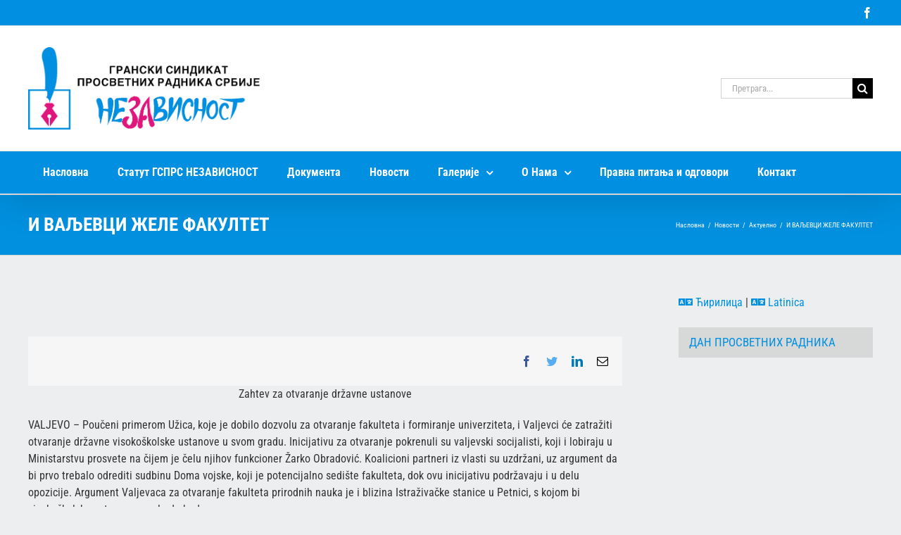

--- FILE ---
content_type: text/html; charset=UTF-8
request_url: http://gsprs-nezavisnost.org.rs/novosti/aktuelno/i-valjevci-zele-fakultet/
body_size: 79571
content:
<!DOCTYPE html>
<html class="avada-html-layout-wide avada-html-header-position-top" lang="sr-RS" prefix="og: http://ogp.me/ns# fb: http://ogp.me/ns/fb#">
<head>
	<meta http-equiv="X-UA-Compatible" content="IE=edge" />
	<meta http-equiv="Content-Type" content="text/html; charset=utf-8"/>
	<meta name="viewport" content="width=device-width, initial-scale=1" />
	<title>И ВАЉЕВЦИ ЖЕЛЕ ФАКУЛТЕТ &#8211; ГСПРС Независност</title>
<meta name='robots' content='max-image-preview:large' />
	<style>img:is([sizes="auto" i], [sizes^="auto," i]) { contain-intrinsic-size: 3000px 1500px }</style>
	<script type="text/javascript">function rgmkInitGoogleMaps(){window.rgmkGoogleMapsCallback=true;try{jQuery(document).trigger("rgmkGoogleMapsLoad")}catch(err){}}</script>		
		
		
		
		
		
		<meta property="og:title" content="И ВАЉЕВЦИ ЖЕЛЕ ФАКУЛТЕТ"/>
		<meta property="og:type" content="article"/>
		<meta property="og:url" content="http://gsprs-nezavisnost.org.rs/novosti/aktuelno/i-valjevci-zele-fakultet/"/>
		<meta property="og:site_name" content="ГСПРС Независност"/>
		<meta property="og:description" content="Zahtev za otvaranje državne ustanove VALJEVO - Poučeni primerom Užica, koje je dobilo dozvolu za otvaranje fakulteta i formiranje univerziteta, i Valjevci će zatražiti otvaranje državne visokoškolske ustanove u svom gradu. Inicijativu za otvaranje pokrenuli su valjevski socijalisti, koji i lobiraju u Ministarstvu prosvete na čijem je čelu njihov funkcioner Žarko Obradović. Koalicioni"/>

									<meta property="og:image" content="https://gsprs-nezavisnost.org.rs/media/2017/05/logo-gsprs-nezavisnost.png"/>
							<style id='classic-theme-styles-inline-css' type='text/css'>
/*! This file is auto-generated */
.wp-block-button__link{color:#fff;background-color:#32373c;border-radius:9999px;box-shadow:none;text-decoration:none;padding:calc(.667em + 2px) calc(1.333em + 2px);font-size:1.125em}.wp-block-file__button{background:#32373c;color:#fff;text-decoration:none}
</style>
<style id='global-styles-inline-css' type='text/css'>
:root{--wp--preset--aspect-ratio--square: 1;--wp--preset--aspect-ratio--4-3: 4/3;--wp--preset--aspect-ratio--3-4: 3/4;--wp--preset--aspect-ratio--3-2: 3/2;--wp--preset--aspect-ratio--2-3: 2/3;--wp--preset--aspect-ratio--16-9: 16/9;--wp--preset--aspect-ratio--9-16: 9/16;--wp--preset--color--black: #000000;--wp--preset--color--cyan-bluish-gray: #abb8c3;--wp--preset--color--white: #ffffff;--wp--preset--color--pale-pink: #f78da7;--wp--preset--color--vivid-red: #cf2e2e;--wp--preset--color--luminous-vivid-orange: #ff6900;--wp--preset--color--luminous-vivid-amber: #fcb900;--wp--preset--color--light-green-cyan: #7bdcb5;--wp--preset--color--vivid-green-cyan: #00d084;--wp--preset--color--pale-cyan-blue: #8ed1fc;--wp--preset--color--vivid-cyan-blue: #0693e3;--wp--preset--color--vivid-purple: #9b51e0;--wp--preset--gradient--vivid-cyan-blue-to-vivid-purple: linear-gradient(135deg,rgba(6,147,227,1) 0%,rgb(155,81,224) 100%);--wp--preset--gradient--light-green-cyan-to-vivid-green-cyan: linear-gradient(135deg,rgb(122,220,180) 0%,rgb(0,208,130) 100%);--wp--preset--gradient--luminous-vivid-amber-to-luminous-vivid-orange: linear-gradient(135deg,rgba(252,185,0,1) 0%,rgba(255,105,0,1) 100%);--wp--preset--gradient--luminous-vivid-orange-to-vivid-red: linear-gradient(135deg,rgba(255,105,0,1) 0%,rgb(207,46,46) 100%);--wp--preset--gradient--very-light-gray-to-cyan-bluish-gray: linear-gradient(135deg,rgb(238,238,238) 0%,rgb(169,184,195) 100%);--wp--preset--gradient--cool-to-warm-spectrum: linear-gradient(135deg,rgb(74,234,220) 0%,rgb(151,120,209) 20%,rgb(207,42,186) 40%,rgb(238,44,130) 60%,rgb(251,105,98) 80%,rgb(254,248,76) 100%);--wp--preset--gradient--blush-light-purple: linear-gradient(135deg,rgb(255,206,236) 0%,rgb(152,150,240) 100%);--wp--preset--gradient--blush-bordeaux: linear-gradient(135deg,rgb(254,205,165) 0%,rgb(254,45,45) 50%,rgb(107,0,62) 100%);--wp--preset--gradient--luminous-dusk: linear-gradient(135deg,rgb(255,203,112) 0%,rgb(199,81,192) 50%,rgb(65,88,208) 100%);--wp--preset--gradient--pale-ocean: linear-gradient(135deg,rgb(255,245,203) 0%,rgb(182,227,212) 50%,rgb(51,167,181) 100%);--wp--preset--gradient--electric-grass: linear-gradient(135deg,rgb(202,248,128) 0%,rgb(113,206,126) 100%);--wp--preset--gradient--midnight: linear-gradient(135deg,rgb(2,3,129) 0%,rgb(40,116,252) 100%);--wp--preset--font-size--small: 12px;--wp--preset--font-size--medium: 20px;--wp--preset--font-size--large: 24px;--wp--preset--font-size--x-large: 42px;--wp--preset--font-size--normal: 16px;--wp--preset--font-size--xlarge: 32px;--wp--preset--font-size--huge: 48px;--wp--preset--spacing--20: 0.44rem;--wp--preset--spacing--30: 0.67rem;--wp--preset--spacing--40: 1rem;--wp--preset--spacing--50: 1.5rem;--wp--preset--spacing--60: 2.25rem;--wp--preset--spacing--70: 3.38rem;--wp--preset--spacing--80: 5.06rem;--wp--preset--shadow--natural: 6px 6px 9px rgba(0, 0, 0, 0.2);--wp--preset--shadow--deep: 12px 12px 50px rgba(0, 0, 0, 0.4);--wp--preset--shadow--sharp: 6px 6px 0px rgba(0, 0, 0, 0.2);--wp--preset--shadow--outlined: 6px 6px 0px -3px rgba(255, 255, 255, 1), 6px 6px rgba(0, 0, 0, 1);--wp--preset--shadow--crisp: 6px 6px 0px rgba(0, 0, 0, 1);}:where(.is-layout-flex){gap: 0.5em;}:where(.is-layout-grid){gap: 0.5em;}body .is-layout-flex{display: flex;}.is-layout-flex{flex-wrap: wrap;align-items: center;}.is-layout-flex > :is(*, div){margin: 0;}body .is-layout-grid{display: grid;}.is-layout-grid > :is(*, div){margin: 0;}:where(.wp-block-columns.is-layout-flex){gap: 2em;}:where(.wp-block-columns.is-layout-grid){gap: 2em;}:where(.wp-block-post-template.is-layout-flex){gap: 1.25em;}:where(.wp-block-post-template.is-layout-grid){gap: 1.25em;}.has-black-color{color: var(--wp--preset--color--black) !important;}.has-cyan-bluish-gray-color{color: var(--wp--preset--color--cyan-bluish-gray) !important;}.has-white-color{color: var(--wp--preset--color--white) !important;}.has-pale-pink-color{color: var(--wp--preset--color--pale-pink) !important;}.has-vivid-red-color{color: var(--wp--preset--color--vivid-red) !important;}.has-luminous-vivid-orange-color{color: var(--wp--preset--color--luminous-vivid-orange) !important;}.has-luminous-vivid-amber-color{color: var(--wp--preset--color--luminous-vivid-amber) !important;}.has-light-green-cyan-color{color: var(--wp--preset--color--light-green-cyan) !important;}.has-vivid-green-cyan-color{color: var(--wp--preset--color--vivid-green-cyan) !important;}.has-pale-cyan-blue-color{color: var(--wp--preset--color--pale-cyan-blue) !important;}.has-vivid-cyan-blue-color{color: var(--wp--preset--color--vivid-cyan-blue) !important;}.has-vivid-purple-color{color: var(--wp--preset--color--vivid-purple) !important;}.has-black-background-color{background-color: var(--wp--preset--color--black) !important;}.has-cyan-bluish-gray-background-color{background-color: var(--wp--preset--color--cyan-bluish-gray) !important;}.has-white-background-color{background-color: var(--wp--preset--color--white) !important;}.has-pale-pink-background-color{background-color: var(--wp--preset--color--pale-pink) !important;}.has-vivid-red-background-color{background-color: var(--wp--preset--color--vivid-red) !important;}.has-luminous-vivid-orange-background-color{background-color: var(--wp--preset--color--luminous-vivid-orange) !important;}.has-luminous-vivid-amber-background-color{background-color: var(--wp--preset--color--luminous-vivid-amber) !important;}.has-light-green-cyan-background-color{background-color: var(--wp--preset--color--light-green-cyan) !important;}.has-vivid-green-cyan-background-color{background-color: var(--wp--preset--color--vivid-green-cyan) !important;}.has-pale-cyan-blue-background-color{background-color: var(--wp--preset--color--pale-cyan-blue) !important;}.has-vivid-cyan-blue-background-color{background-color: var(--wp--preset--color--vivid-cyan-blue) !important;}.has-vivid-purple-background-color{background-color: var(--wp--preset--color--vivid-purple) !important;}.has-black-border-color{border-color: var(--wp--preset--color--black) !important;}.has-cyan-bluish-gray-border-color{border-color: var(--wp--preset--color--cyan-bluish-gray) !important;}.has-white-border-color{border-color: var(--wp--preset--color--white) !important;}.has-pale-pink-border-color{border-color: var(--wp--preset--color--pale-pink) !important;}.has-vivid-red-border-color{border-color: var(--wp--preset--color--vivid-red) !important;}.has-luminous-vivid-orange-border-color{border-color: var(--wp--preset--color--luminous-vivid-orange) !important;}.has-luminous-vivid-amber-border-color{border-color: var(--wp--preset--color--luminous-vivid-amber) !important;}.has-light-green-cyan-border-color{border-color: var(--wp--preset--color--light-green-cyan) !important;}.has-vivid-green-cyan-border-color{border-color: var(--wp--preset--color--vivid-green-cyan) !important;}.has-pale-cyan-blue-border-color{border-color: var(--wp--preset--color--pale-cyan-blue) !important;}.has-vivid-cyan-blue-border-color{border-color: var(--wp--preset--color--vivid-cyan-blue) !important;}.has-vivid-purple-border-color{border-color: var(--wp--preset--color--vivid-purple) !important;}.has-vivid-cyan-blue-to-vivid-purple-gradient-background{background: var(--wp--preset--gradient--vivid-cyan-blue-to-vivid-purple) !important;}.has-light-green-cyan-to-vivid-green-cyan-gradient-background{background: var(--wp--preset--gradient--light-green-cyan-to-vivid-green-cyan) !important;}.has-luminous-vivid-amber-to-luminous-vivid-orange-gradient-background{background: var(--wp--preset--gradient--luminous-vivid-amber-to-luminous-vivid-orange) !important;}.has-luminous-vivid-orange-to-vivid-red-gradient-background{background: var(--wp--preset--gradient--luminous-vivid-orange-to-vivid-red) !important;}.has-very-light-gray-to-cyan-bluish-gray-gradient-background{background: var(--wp--preset--gradient--very-light-gray-to-cyan-bluish-gray) !important;}.has-cool-to-warm-spectrum-gradient-background{background: var(--wp--preset--gradient--cool-to-warm-spectrum) !important;}.has-blush-light-purple-gradient-background{background: var(--wp--preset--gradient--blush-light-purple) !important;}.has-blush-bordeaux-gradient-background{background: var(--wp--preset--gradient--blush-bordeaux) !important;}.has-luminous-dusk-gradient-background{background: var(--wp--preset--gradient--luminous-dusk) !important;}.has-pale-ocean-gradient-background{background: var(--wp--preset--gradient--pale-ocean) !important;}.has-electric-grass-gradient-background{background: var(--wp--preset--gradient--electric-grass) !important;}.has-midnight-gradient-background{background: var(--wp--preset--gradient--midnight) !important;}.has-small-font-size{font-size: var(--wp--preset--font-size--small) !important;}.has-medium-font-size{font-size: var(--wp--preset--font-size--medium) !important;}.has-large-font-size{font-size: var(--wp--preset--font-size--large) !important;}.has-x-large-font-size{font-size: var(--wp--preset--font-size--x-large) !important;}
:where(.wp-block-post-template.is-layout-flex){gap: 1.25em;}:where(.wp-block-post-template.is-layout-grid){gap: 1.25em;}
:where(.wp-block-columns.is-layout-flex){gap: 2em;}:where(.wp-block-columns.is-layout-grid){gap: 2em;}
:root :where(.wp-block-pullquote){font-size: 1.5em;line-height: 1.6;}
</style>
<link rel='stylesheet' id='tablepress-default-css' href='http://gsprs-nezavisnost.org.rs/wp-content/plugins/tablepress/css/build/default.css' type='text/css' media='all' />
<link rel='stylesheet' id='fusion-dynamic-css-css' href='http://gsprs-nezavisnost.org.rs/media/fusion-styles/e85ead21f9e7249b013a7750188cd2b5.min.css' type='text/css' media='all' />
<script type="text/javascript" src="http://gsprs-nezavisnost.org.rs/wp-includes/js/jquery/jquery.min.js" id="jquery-core-js"></script>
<script type="text/javascript" src="http://gsprs-nezavisnost.org.rs/wp-includes/js/jquery/jquery-migrate.min.js" id="jquery-migrate-js"></script>
<script type="text/javascript" src="http://gsprs-nezavisnost.org.rs/wp-content/plugins/revslider/public/assets/js/rbtools.min.js" id="tp-tools-js"></script>
<script type="text/javascript" src="http://gsprs-nezavisnost.org.rs/wp-content/plugins/revslider/public/assets/js/rs6.min.js" id="revmin-js"></script>
<link rel="https://api.w.org/" href="http://gsprs-nezavisnost.org.rs/wp-json/" /><link rel="alternate" title="JSON" type="application/json" href="http://gsprs-nezavisnost.org.rs/wp-json/wp/v2/posts/1507" /><link rel="canonical" href="http://gsprs-nezavisnost.org.rs/novosti/aktuelno/i-valjevci-zele-fakultet/" />
<style type="text/css" id="css-fb-visibility">@media screen and (max-width: 640px){.fusion-no-small-visibility{display:none !important;}body:not(.fusion-builder-ui-wireframe) .sm-text-align-center{text-align:center !important;}body:not(.fusion-builder-ui-wireframe) .sm-text-align-left{text-align:left !important;}body:not(.fusion-builder-ui-wireframe) .sm-text-align-right{text-align:right !important;}body:not(.fusion-builder-ui-wireframe) .sm-flex-align-center{justify-content:center !important;}body:not(.fusion-builder-ui-wireframe) .sm-flex-align-flex-start{justify-content:flex-start !important;}body:not(.fusion-builder-ui-wireframe) .sm-flex-align-flex-end{justify-content:flex-end !important;}body:not(.fusion-builder-ui-wireframe) .sm-mx-auto{margin-left:auto !important;margin-right:auto !important;}body:not(.fusion-builder-ui-wireframe) .sm-ml-auto{margin-left:auto !important;}body:not(.fusion-builder-ui-wireframe) .sm-mr-auto{margin-right:auto !important;}body:not(.fusion-builder-ui-wireframe) .fusion-absolute-position-small{position:absolute;top:auto;width:100%;}}@media screen and (min-width: 641px) and (max-width: 1024px){.fusion-no-medium-visibility{display:none !important;}body:not(.fusion-builder-ui-wireframe) .md-text-align-center{text-align:center !important;}body:not(.fusion-builder-ui-wireframe) .md-text-align-left{text-align:left !important;}body:not(.fusion-builder-ui-wireframe) .md-text-align-right{text-align:right !important;}body:not(.fusion-builder-ui-wireframe) .md-flex-align-center{justify-content:center !important;}body:not(.fusion-builder-ui-wireframe) .md-flex-align-flex-start{justify-content:flex-start !important;}body:not(.fusion-builder-ui-wireframe) .md-flex-align-flex-end{justify-content:flex-end !important;}body:not(.fusion-builder-ui-wireframe) .md-mx-auto{margin-left:auto !important;margin-right:auto !important;}body:not(.fusion-builder-ui-wireframe) .md-ml-auto{margin-left:auto !important;}body:not(.fusion-builder-ui-wireframe) .md-mr-auto{margin-right:auto !important;}body:not(.fusion-builder-ui-wireframe) .fusion-absolute-position-medium{position:absolute;top:auto;width:100%;}}@media screen and (min-width: 1025px){.fusion-no-large-visibility{display:none !important;}body:not(.fusion-builder-ui-wireframe) .lg-text-align-center{text-align:center !important;}body:not(.fusion-builder-ui-wireframe) .lg-text-align-left{text-align:left !important;}body:not(.fusion-builder-ui-wireframe) .lg-text-align-right{text-align:right !important;}body:not(.fusion-builder-ui-wireframe) .lg-flex-align-center{justify-content:center !important;}body:not(.fusion-builder-ui-wireframe) .lg-flex-align-flex-start{justify-content:flex-start !important;}body:not(.fusion-builder-ui-wireframe) .lg-flex-align-flex-end{justify-content:flex-end !important;}body:not(.fusion-builder-ui-wireframe) .lg-mx-auto{margin-left:auto !important;margin-right:auto !important;}body:not(.fusion-builder-ui-wireframe) .lg-ml-auto{margin-left:auto !important;}body:not(.fusion-builder-ui-wireframe) .lg-mr-auto{margin-right:auto !important;}body:not(.fusion-builder-ui-wireframe) .fusion-absolute-position-large{position:absolute;top:auto;width:100%;}}</style><meta name="generator" content="Powered by Slider Revolution 6.2.23 - responsive, Mobile-Friendly Slider Plugin for WordPress with comfortable drag and drop interface." />
<link rel="icon" href="http://gsprs-nezavisnost.org.rs/media/2021/12/cropped-favicon-nezavisnost-32x32.png" sizes="32x32" />
<link rel="icon" href="http://gsprs-nezavisnost.org.rs/media/2021/12/cropped-favicon-nezavisnost-192x192.png" sizes="192x192" />
<link rel="apple-touch-icon" href="http://gsprs-nezavisnost.org.rs/media/2021/12/cropped-favicon-nezavisnost-180x180.png" />
<meta name="msapplication-TileImage" content="http://gsprs-nezavisnost.org.rs/media/2021/12/cropped-favicon-nezavisnost-270x270.png" />
<script type="text/javascript">function setREVStartSize(e){
			//window.requestAnimationFrame(function() {				 
				window.RSIW = window.RSIW===undefined ? window.innerWidth : window.RSIW;	
				window.RSIH = window.RSIH===undefined ? window.innerHeight : window.RSIH;	
				try {								
					var pw = document.getElementById(e.c).parentNode.offsetWidth,
						newh;
					pw = pw===0 || isNaN(pw) ? window.RSIW : pw;
					e.tabw = e.tabw===undefined ? 0 : parseInt(e.tabw);
					e.thumbw = e.thumbw===undefined ? 0 : parseInt(e.thumbw);
					e.tabh = e.tabh===undefined ? 0 : parseInt(e.tabh);
					e.thumbh = e.thumbh===undefined ? 0 : parseInt(e.thumbh);
					e.tabhide = e.tabhide===undefined ? 0 : parseInt(e.tabhide);
					e.thumbhide = e.thumbhide===undefined ? 0 : parseInt(e.thumbhide);
					e.mh = e.mh===undefined || e.mh=="" || e.mh==="auto" ? 0 : parseInt(e.mh,0);		
					if(e.layout==="fullscreen" || e.l==="fullscreen") 						
						newh = Math.max(e.mh,window.RSIH);					
					else{					
						e.gw = Array.isArray(e.gw) ? e.gw : [e.gw];
						for (var i in e.rl) if (e.gw[i]===undefined || e.gw[i]===0) e.gw[i] = e.gw[i-1];					
						e.gh = e.el===undefined || e.el==="" || (Array.isArray(e.el) && e.el.length==0)? e.gh : e.el;
						e.gh = Array.isArray(e.gh) ? e.gh : [e.gh];
						for (var i in e.rl) if (e.gh[i]===undefined || e.gh[i]===0) e.gh[i] = e.gh[i-1];
											
						var nl = new Array(e.rl.length),
							ix = 0,						
							sl;					
						e.tabw = e.tabhide>=pw ? 0 : e.tabw;
						e.thumbw = e.thumbhide>=pw ? 0 : e.thumbw;
						e.tabh = e.tabhide>=pw ? 0 : e.tabh;
						e.thumbh = e.thumbhide>=pw ? 0 : e.thumbh;					
						for (var i in e.rl) nl[i] = e.rl[i]<window.RSIW ? 0 : e.rl[i];
						sl = nl[0];									
						for (var i in nl) if (sl>nl[i] && nl[i]>0) { sl = nl[i]; ix=i;}															
						var m = pw>(e.gw[ix]+e.tabw+e.thumbw) ? 1 : (pw-(e.tabw+e.thumbw)) / (e.gw[ix]);					
						newh =  (e.gh[ix] * m) + (e.tabh + e.thumbh);
					}				
					if(window.rs_init_css===undefined) window.rs_init_css = document.head.appendChild(document.createElement("style"));					
					document.getElementById(e.c).height = newh+"px";
					window.rs_init_css.innerHTML += "#"+e.c+"_wrapper { height: "+newh+"px }";				
				} catch(e){
					console.log("Failure at Presize of Slider:" + e)
				}					   
			//});
		  };</script>
		<script type="text/javascript">
			var doc = document.documentElement;
			doc.setAttribute( 'data-useragent', navigator.userAgent );
		</script>
		
	</head>

<body class="wp-singular post-template-default single single-post postid-1507 single-format-standard wp-theme-Avada wp-child-theme-gsprs-nezavisnost fusion-image-hovers fusion-pagination-sizing fusion-button_type-flat fusion-button_span-no fusion-button_gradient-linear avada-image-rollover-circle-yes avada-image-rollover-yes avada-image-rollover-direction-left i-valjevci-zele-fakultet fusion-body ltr fusion-sticky-header no-mobile-slidingbar no-mobile-totop fusion-disable-outline fusion-sub-menu-fade mobile-logo-pos-left layout-wide-mode avada-has-boxed-modal-shadow-none layout-scroll-offset-full avada-has-zero-margin-offset-top has-sidebar fusion-top-header menu-text-align-left mobile-menu-design-modern fusion-show-pagination-text fusion-header-layout-v4 avada-responsive avada-footer-fx-none avada-menu-highlight-style-background fusion-search-form-classic fusion-main-menu-search-overlay fusion-avatar-square avada-sticky-shrinkage avada-blog-layout-medium avada-blog-archive-layout-grid avada-header-shadow-yes avada-menu-icon-position-left avada-has-mainmenu-dropdown-divider avada-has-mobile-menu-search avada-has-breadcrumb-mobile-hidden avada-has-titlebar-bar_and_content avada-has-pagination-padding avada-flyout-menu-direction-fade avada-ec-views-v1" >
		<a class="skip-link screen-reader-text" href="#content">Skip to content</a>

	<div id="boxed-wrapper">
		<div class="fusion-sides-frame"></div>
		<div id="wrapper" class="fusion-wrapper">
			<div id="home" style="position:relative;top:-1px;"></div>
			
				
			<header class="fusion-header-wrapper fusion-header-shadow">
				<div class="fusion-header-v4 fusion-logo-alignment fusion-logo-left fusion-sticky-menu-1 fusion-sticky-logo- fusion-mobile-logo- fusion-sticky-menu-only fusion-header-menu-align-left fusion-mobile-menu-design-modern">
					
<div class="fusion-secondary-header">
	<div class="fusion-row">
							<div class="fusion-alignright">
				<div class="fusion-social-links-header"><div class="fusion-social-networks"><div class="fusion-social-networks-wrapper"><a  class="fusion-social-network-icon fusion-tooltip fusion-facebook awb-icon-facebook" style data-placement="bottom" data-title="Facebook" data-toggle="tooltip" title="Facebook" href="https://www.facebook.com/Gsprs-Nezavisnost-851250284928726/" target="_blank" rel="noreferrer"><span class="screen-reader-text">Facebook</span></a></div></div></div>			</div>
			</div>
</div>
<div class="fusion-header-sticky-height"></div>
<div class="fusion-sticky-header-wrapper"> <!-- start fusion sticky header wrapper -->
	<div class="fusion-header">
		<div class="fusion-row">
							<div class="fusion-logo" data-margin-top="0px" data-margin-bottom="0px" data-margin-left="0px" data-margin-right="0px">
			<a class="fusion-logo-link"  href="http://gsprs-nezavisnost.org.rs/" >

						<!-- standard logo -->
			<img src="http://gsprs-nezavisnost.org.rs/media/2017/05/logo-gsprs-nezavisnost.png" srcset="http://gsprs-nezavisnost.org.rs/media/2017/05/logo-gsprs-nezavisnost.png 1x, http://gsprs-nezavisnost.org.rs/media/2017/05/logo-gsprs-nezavisnost.png 2x" width="703" height="250" style="max-height:250px;height:auto;" alt="ГСПРС Независност Logo" data-retina_logo_url="http://gsprs-nezavisnost.org.rs/media/2017/05/logo-gsprs-nezavisnost.png" class="fusion-standard-logo" />

			
					</a>
		
<div class="fusion-header-content-3-wrapper">
			<div class="fusion-secondary-menu-search">
					<form role="search" class="searchform fusion-search-form  fusion-search-form-classic" method="get" action="http://gsprs-nezavisnost.org.rs/">
			<div class="fusion-search-form-content">

				
				<div class="fusion-search-field search-field">
					<label><span class="screen-reader-text">Претрага за:</span>
													<input type="search" value="" name="s" class="s" placeholder="Претрага..." required aria-required="true" aria-label="Претрага..."/>
											</label>
				</div>
				<div class="fusion-search-button search-button">
					<input type="submit" class="fusion-search-submit searchsubmit" aria-label="Search" value="&#xf002;" />
									</div>

				
			</div>


			
		</form>
				</div>
	</div>
</div>
								<div class="fusion-mobile-menu-icons">
							<a href="#" class="fusion-icon awb-icon-bars" aria-label="Toggle mobile menu" aria-expanded="false"></a>
		
					<a href="#" class="fusion-icon awb-icon-search" aria-label="Toggle mobile search"></a>
		
		
			</div>
			
					</div>
	</div>
	<div class="fusion-secondary-main-menu">
		<div class="fusion-row">
			<nav class="fusion-main-menu" aria-label="Main Menu"><div class="fusion-overlay-search">		<form role="search" class="searchform fusion-search-form  fusion-search-form-classic" method="get" action="http://gsprs-nezavisnost.org.rs/">
			<div class="fusion-search-form-content">

				
				<div class="fusion-search-field search-field">
					<label><span class="screen-reader-text">Претрага за:</span>
													<input type="search" value="" name="s" class="s" placeholder="Претрага..." required aria-required="true" aria-label="Претрага..."/>
											</label>
				</div>
				<div class="fusion-search-button search-button">
					<input type="submit" class="fusion-search-submit searchsubmit" aria-label="Search" value="&#xf002;" />
									</div>

				
			</div>


			
		</form>
		<div class="fusion-search-spacer"></div><a href="#" role="button" aria-label="Close Search" class="fusion-close-search"></a></div><ul id="menu-main-menu" class="fusion-menu"><li  id="menu-item-3870"  class="menu-item menu-item-type-post_type menu-item-object-page menu-item-home menu-item-3870"  data-item-id="3870"><a  href="http://gsprs-nezavisnost.org.rs/" class="fusion-background-highlight"><span class="menu-text">Насловна</span></a></li><li  id="menu-item-3866"  class="menu-item menu-item-type-post_type menu-item-object-page menu-item-3866"  data-item-id="3866"><a  href="http://gsprs-nezavisnost.org.rs/statut/" class="fusion-background-highlight"><span class="menu-text">Статут ГСПРС НЕЗАВИСНОСТ</span></a></li><li  id="menu-item-4128"  class="menu-item menu-item-type-post_type menu-item-object-page menu-item-4128"  data-item-id="4128"><a  href="http://gsprs-nezavisnost.org.rs/dokumenta/" class="fusion-background-highlight"><span class="menu-text">Документа</span></a></li><li  id="menu-item-4143"  class="menu-item menu-item-type-taxonomy menu-item-object-category current-post-ancestor menu-item-4143"  data-item-id="4143"><a  href="http://gsprs-nezavisnost.org.rs/category/novosti/" class="fusion-background-highlight"><span class="menu-text">Новости</span></a></li><li  id="menu-item-4145"  class="menu-item menu-item-type-custom menu-item-object-custom menu-item-has-children menu-item-4145 fusion-dropdown-menu"  data-item-id="4145"><a  href="#" class="fusion-background-highlight"><span class="menu-text">Галерије</span> <span class="fusion-caret"><i class="fusion-dropdown-indicator" aria-hidden="true"></i></span></a><ul class="sub-menu"><li  id="menu-item-4142"  class="menu-item menu-item-type-taxonomy menu-item-object-category menu-item-4142 fusion-dropdown-submenu" ><a  href="http://gsprs-nezavisnost.org.rs/category/video-galerije/" class="fusion-background-highlight"><span>Видео Галерије</span></a></li><li  id="menu-item-4144"  class="menu-item menu-item-type-taxonomy menu-item-object-category menu-item-4144 fusion-dropdown-submenu" ><a  href="http://gsprs-nezavisnost.org.rs/category/foto-galerije/" class="fusion-background-highlight"><span>Фото Галерије</span></a></li></ul></li><li  id="menu-item-4202"  class="menu-item menu-item-type-custom menu-item-object-custom menu-item-has-children menu-item-4202 fusion-dropdown-menu"  data-item-id="4202"><a  href="#" class="fusion-background-highlight"><span class="menu-text">О Нама</span> <span class="fusion-caret"><i class="fusion-dropdown-indicator" aria-hidden="true"></i></span></a><ul class="sub-menu"><li  id="menu-item-3867"  class="menu-item menu-item-type-post_type menu-item-object-page menu-item-3867 fusion-dropdown-submenu" ><a  href="http://gsprs-nezavisnost.org.rs/organi-i-tela/" class="fusion-background-highlight"><span>Органи и тела</span></a></li><li  id="menu-item-4187"  class="menu-item menu-item-type-post_type menu-item-object-page menu-item-4187 fusion-dropdown-submenu" ><a  href="http://gsprs-nezavisnost.org.rs/programska-dokumenta/" class="fusion-background-highlight"><span>Програмска документа</span></a></li><li  id="menu-item-4141"  class="menu-item menu-item-type-post_type menu-item-object-page menu-item-4141 fusion-dropdown-submenu" ><a  href="http://gsprs-nezavisnost.org.rs/istorijat-sindikata/" class="fusion-background-highlight"><span>Историјат Синдиката</span></a></li><li  id="menu-item-4182"  class="menu-item menu-item-type-post_type menu-item-object-page menu-item-4182 fusion-dropdown-submenu" ><a  href="http://gsprs-nezavisnost.org.rs/skolske-uprave/" class="fusion-background-highlight"><span>Школске управе</span></a></li></ul></li><li  id="menu-item-6016"  class="menu-item menu-item-type-taxonomy menu-item-object-category menu-item-6016"  data-item-id="6016"><a  href="http://gsprs-nezavisnost.org.rs/category/%d0%bf%d1%80%d0%b0%d0%b2%d0%bd%d0%b0-%d0%bf%d0%b8%d1%82%d0%b0%d1%9a%d0%b0-%d0%b8-%d0%be%d0%b4%d0%b3%d0%be%d0%b2%d0%be%d1%80%d0%b8/" class="fusion-background-highlight"><span class="menu-text">Правна питања и одговори</span></a></li><li  id="menu-item-3869"  class="menu-item menu-item-type-post_type menu-item-object-page menu-item-3869"  data-item-id="3869"><a  href="http://gsprs-nezavisnost.org.rs/kontakt/" class="fusion-background-highlight"><span class="menu-text">Контакт</span></a></li></ul></nav><nav class="fusion-main-menu fusion-sticky-menu" aria-label="Main Menu Sticky"><div class="fusion-overlay-search">		<form role="search" class="searchform fusion-search-form  fusion-search-form-classic" method="get" action="http://gsprs-nezavisnost.org.rs/">
			<div class="fusion-search-form-content">

				
				<div class="fusion-search-field search-field">
					<label><span class="screen-reader-text">Претрага за:</span>
													<input type="search" value="" name="s" class="s" placeholder="Претрага..." required aria-required="true" aria-label="Претрага..."/>
											</label>
				</div>
				<div class="fusion-search-button search-button">
					<input type="submit" class="fusion-search-submit searchsubmit" aria-label="Search" value="&#xf002;" />
									</div>

				
			</div>


			
		</form>
		<div class="fusion-search-spacer"></div><a href="#" role="button" aria-label="Close Search" class="fusion-close-search"></a></div><ul id="menu-main-menu-1" class="fusion-menu"><li   class="menu-item menu-item-type-post_type menu-item-object-page menu-item-home menu-item-3870"  data-item-id="3870"><a  href="http://gsprs-nezavisnost.org.rs/" class="fusion-background-highlight"><span class="menu-text">Насловна</span></a></li><li   class="menu-item menu-item-type-post_type menu-item-object-page menu-item-3866"  data-item-id="3866"><a  href="http://gsprs-nezavisnost.org.rs/statut/" class="fusion-background-highlight"><span class="menu-text">Статут ГСПРС НЕЗАВИСНОСТ</span></a></li><li   class="menu-item menu-item-type-post_type menu-item-object-page menu-item-4128"  data-item-id="4128"><a  href="http://gsprs-nezavisnost.org.rs/dokumenta/" class="fusion-background-highlight"><span class="menu-text">Документа</span></a></li><li   class="menu-item menu-item-type-taxonomy menu-item-object-category current-post-ancestor menu-item-4143"  data-item-id="4143"><a  href="http://gsprs-nezavisnost.org.rs/category/novosti/" class="fusion-background-highlight"><span class="menu-text">Новости</span></a></li><li   class="menu-item menu-item-type-custom menu-item-object-custom menu-item-has-children menu-item-4145 fusion-dropdown-menu"  data-item-id="4145"><a  href="#" class="fusion-background-highlight"><span class="menu-text">Галерије</span> <span class="fusion-caret"><i class="fusion-dropdown-indicator" aria-hidden="true"></i></span></a><ul class="sub-menu"><li   class="menu-item menu-item-type-taxonomy menu-item-object-category menu-item-4142 fusion-dropdown-submenu" ><a  href="http://gsprs-nezavisnost.org.rs/category/video-galerije/" class="fusion-background-highlight"><span>Видео Галерије</span></a></li><li   class="menu-item menu-item-type-taxonomy menu-item-object-category menu-item-4144 fusion-dropdown-submenu" ><a  href="http://gsprs-nezavisnost.org.rs/category/foto-galerije/" class="fusion-background-highlight"><span>Фото Галерије</span></a></li></ul></li><li   class="menu-item menu-item-type-custom menu-item-object-custom menu-item-has-children menu-item-4202 fusion-dropdown-menu"  data-item-id="4202"><a  href="#" class="fusion-background-highlight"><span class="menu-text">О Нама</span> <span class="fusion-caret"><i class="fusion-dropdown-indicator" aria-hidden="true"></i></span></a><ul class="sub-menu"><li   class="menu-item menu-item-type-post_type menu-item-object-page menu-item-3867 fusion-dropdown-submenu" ><a  href="http://gsprs-nezavisnost.org.rs/organi-i-tela/" class="fusion-background-highlight"><span>Органи и тела</span></a></li><li   class="menu-item menu-item-type-post_type menu-item-object-page menu-item-4187 fusion-dropdown-submenu" ><a  href="http://gsprs-nezavisnost.org.rs/programska-dokumenta/" class="fusion-background-highlight"><span>Програмска документа</span></a></li><li   class="menu-item menu-item-type-post_type menu-item-object-page menu-item-4141 fusion-dropdown-submenu" ><a  href="http://gsprs-nezavisnost.org.rs/istorijat-sindikata/" class="fusion-background-highlight"><span>Историјат Синдиката</span></a></li><li   class="menu-item menu-item-type-post_type menu-item-object-page menu-item-4182 fusion-dropdown-submenu" ><a  href="http://gsprs-nezavisnost.org.rs/skolske-uprave/" class="fusion-background-highlight"><span>Школске управе</span></a></li></ul></li><li   class="menu-item menu-item-type-taxonomy menu-item-object-category menu-item-6016"  data-item-id="6016"><a  href="http://gsprs-nezavisnost.org.rs/category/%d0%bf%d1%80%d0%b0%d0%b2%d0%bd%d0%b0-%d0%bf%d0%b8%d1%82%d0%b0%d1%9a%d0%b0-%d0%b8-%d0%be%d0%b4%d0%b3%d0%be%d0%b2%d0%be%d1%80%d0%b8/" class="fusion-background-highlight"><span class="menu-text">Правна питања и одговори</span></a></li><li   class="menu-item menu-item-type-post_type menu-item-object-page menu-item-3869"  data-item-id="3869"><a  href="http://gsprs-nezavisnost.org.rs/kontakt/" class="fusion-background-highlight"><span class="menu-text">Контакт</span></a></li></ul></nav>
<nav class="fusion-mobile-nav-holder fusion-mobile-menu-text-align-left" aria-label="Main Menu Mobile"></nav>

	<nav class="fusion-mobile-nav-holder fusion-mobile-menu-text-align-left fusion-mobile-sticky-nav-holder" aria-label="Main Menu Mobile Sticky"></nav>
			
<div class="fusion-clearfix"></div>
<div class="fusion-mobile-menu-search">
			<form role="search" class="searchform fusion-search-form  fusion-search-form-classic" method="get" action="http://gsprs-nezavisnost.org.rs/">
			<div class="fusion-search-form-content">

				
				<div class="fusion-search-field search-field">
					<label><span class="screen-reader-text">Претрага за:</span>
													<input type="search" value="" name="s" class="s" placeholder="Претрага..." required aria-required="true" aria-label="Претрага..."/>
											</label>
				</div>
				<div class="fusion-search-button search-button">
					<input type="submit" class="fusion-search-submit searchsubmit" aria-label="Search" value="&#xf002;" />
									</div>

				
			</div>


			
		</form>
		</div>
		</div>
	</div>
</div> <!-- end fusion sticky header wrapper -->
				</div>
				<div class="fusion-clearfix"></div>
			</header>
							
						<div id="sliders-container" class="fusion-slider-visibility">
					</div>
				
				
			
			<div class="avada-page-titlebar-wrapper" role="banner">
	<div class="fusion-page-title-bar fusion-page-title-bar-none fusion-page-title-bar-left">
		<div class="fusion-page-title-row">
			<div class="fusion-page-title-wrapper">
				<div class="fusion-page-title-captions">

																							<h1 class="entry-title">И ВАЉЕВЦИ ЖЕЛЕ ФАКУЛТЕТ</h1>

											
					
				</div>

															<div class="fusion-page-title-secondary">
							<div class="fusion-breadcrumbs"><span class="fusion-breadcrumb-item"><a href="http://gsprs-nezavisnost.org.rs" class="fusion-breadcrumb-link"><span >Насловна</span></a></span><span class="fusion-breadcrumb-sep">/</span><span class="fusion-breadcrumb-item"><a href="http://gsprs-nezavisnost.org.rs/category/novosti/" class="fusion-breadcrumb-link"><span >Новости</span></a></span><span class="fusion-breadcrumb-sep">/</span><span class="fusion-breadcrumb-item"><a href="http://gsprs-nezavisnost.org.rs/category/novosti/aktuelno/" class="fusion-breadcrumb-link"><span >Актуелно</span></a></span><span class="fusion-breadcrumb-sep">/</span><span class="fusion-breadcrumb-item"><span  class="breadcrumb-leaf">И ВАЉЕВЦИ ЖЕЛЕ ФАКУЛТЕТ</span></span></div>						</div>
									
			</div>
		</div>
	</div>
</div>

						<main id="main" class="clearfix  full-bg">
				<div class="fusion-row" style="">

<div id="content" style="float: left;">
		
			<article id="post-1507" class="post post-1507 type-post status-publish format-standard hentry category-aktuelno">
										<span class="entry-title" style="display: none;">И ВАЉЕВЦИ ЖЕЛЕ ФАКУЛТЕТ</span>
				<div class="fusion-sharing-box fusion-theme-sharing-box fusion-single-sharing-box">
		<h4></h4>
		<div class="fusion-social-networks"><div class="fusion-social-networks-wrapper"><a  class="fusion-social-network-icon fusion-tooltip fusion-facebook awb-icon-facebook" style="color:#3b5998;" data-placement="top" data-title="Facebook" data-toggle="tooltip" title="Facebook" href="https://www.facebook.com/sharer.php?u=http%3A%2F%2Fgsprs-nezavisnost.org.rs%2Fnovosti%2Faktuelno%2Fi-valjevci-zele-fakultet%2F&amp;t=%D0%98%20%D0%92%D0%90%D0%89%D0%95%D0%92%D0%A6%D0%98%20%D0%96%D0%95%D0%9B%D0%95%20%D0%A4%D0%90%D0%9A%D0%A3%D0%9B%D0%A2%D0%95%D0%A2" target="_blank" rel="noreferrer"><span class="screen-reader-text">Facebook</span></a><a  class="fusion-social-network-icon fusion-tooltip fusion-twitter awb-icon-twitter" style="color:#55acee;" data-placement="top" data-title="Twitter" data-toggle="tooltip" title="Twitter" href="https://twitter.com/share?url=http%3A%2F%2Fgsprs-nezavisnost.org.rs%2Fnovosti%2Faktuelno%2Fi-valjevci-zele-fakultet%2F&amp;text=%D0%98%20%D0%92%D0%90%D0%89%D0%95%D0%92%D0%A6%D0%98%20%D0%96%D0%95%D0%9B%D0%95%20%D0%A4%D0%90%D0%9A%D0%A3%D0%9B%D0%A2%D0%95%D0%A2" target="_blank" rel="noopener noreferrer"><span class="screen-reader-text">Twitter</span></a><a  class="fusion-social-network-icon fusion-tooltip fusion-linkedin awb-icon-linkedin" style="color:#0077b5;" data-placement="top" data-title="LinkedIn" data-toggle="tooltip" title="LinkedIn" href="https://www.linkedin.com/shareArticle?mini=true&amp;url=http%3A%2F%2Fgsprs-nezavisnost.org.rs%2Fnovosti%2Faktuelno%2Fi-valjevci-zele-fakultet%2F&amp;title=%D0%98%20%D0%92%D0%90%D0%89%D0%95%D0%92%D0%A6%D0%98%20%D0%96%D0%95%D0%9B%D0%95%20%D0%A4%D0%90%D0%9A%D0%A3%D0%9B%D0%A2%D0%95%D0%A2&amp;summary=Zahtev%20za%20otvaranje%20dr%C5%BEavne%20ustanove%20VALJEVO%20-%20Pou%C4%8Deni%20primerom%20U%C5%BEica%2C%20koje%20je%20dobilo%20dozvolu%20za%20otvaranje%20fakulteta%20i%20formiranje%20univerziteta%2C%20i%20Valjevci%20%C4%87e%20zatra%C5%BEiti%20otvaranje%20dr%C5%BEavne%20visoko%C5%A1kolske%20ustanove%20u%20svom%20gradu.%20Inicijativu%20za%20otvaranje%20pokrenul" target="_blank" rel="noopener noreferrer"><span class="screen-reader-text">LinkedIn</span></a><a  class="fusion-social-network-icon fusion-tooltip fusion-mail awb-icon-mail fusion-last-social-icon" style="color:#000000;" data-placement="top" data-title="Email" data-toggle="tooltip" title="Email" href="mailto:?body=http://gsprs-nezavisnost.org.rs/novosti/aktuelno/i-valjevci-zele-fakultet/&amp;subject=%D0%98%20%D0%92%D0%90%D0%89%D0%95%D0%92%D0%A6%D0%98%20%D0%96%D0%95%D0%9B%D0%95%20%D0%A4%D0%90%D0%9A%D0%A3%D0%9B%D0%A2%D0%95%D0%A2" target="_self" rel="noopener noreferrer"><span class="screen-reader-text">Email</span></a><div class="fusion-clearfix"></div></div></div>	</div>
											
						<div class="post-content">
				<p style="text-align: center;">Zahtev za otvaranje državne ustanove</p>
<p>VALJEVO &#8211; Poučeni primerom Užica, koje je dobilo dozvolu za otvaranje fakulteta i formiranje univerziteta, i Valjevci će zatražiti otvaranje državne visokoškolske ustanove u svom gradu. Inicijativu za otvaranje pokrenuli su valjevski socijalisti, koji i lobiraju u Ministarstvu prosvete na čijem je čelu njihov funkcioner Žarko Obradović. Koalicioni partneri iz vlasti su uzdržani, uz argument da bi prvo trebalo odrediti sudbinu Doma vojske, koji je potencijalno sedište fakulteta, dok ovu inicijativu podržavaju i u delu opozicije. Argument Valjevaca za otvaranje fakulteta prirodnih nauka je i blizina Istraživačke stanice u Petnici, s kojom bi visokoškolska ustanova mogla da bude povezana.</p>
<p style="text-align: center;"><img fetchpriority="high" decoding="async" src="http://www.blic.rs/data/images/2011-08-23/169519_regfakultet_f.jpg?ver=1314133626" height="209" width="364" /></p>
<p style="text-align: center;">Fakultet bi trebalo da bude smešten u Domu Vojske</p>
<p>Valjevo je postalo vlasnik zgrade Doma vojske u centru grada tako što je Ministarstvu odbrane odmah ustupilo četiri stana vredna oko 144.000 evra, dok će ostatak novca, 517.000 evra, na račun tog Ministarstva biti uplaćivan u naredne četiri godine. Gradske vlasti još nisu odlučile kakva će biti namena tog objekta, ali u SPS kažu da je taj prostor idealan za državni fakultet.</p>
<p> </p>
<p>&#8211; Ideju o formiranju državnog fakulteta prirodnih nauka u Valjevu već smo izložili ministru prosvete Žarku Obradoviću, a ministar je poručio da je potrebno da se ideja pretoči u kvalitetan elaborat, kako bi se Valjevo kandidovalo za otvaranje državnog fakulteta. Smatram da elaborat može da se uradi za najkasnije dva meseca, kako bi se za otvaranje državnog fakulteta konkurisalo već sledeće školske godine &#8211; kaže predsednik Okružnog odbora socijalista Dragan Jeremić.</p>
<p>Zuljfiu: Bujanovac dobija Ekonomski fakultet</p>
<p>Odeljenje Ekonomskog fakulteta u Bujanovcu primiće prve studente ove školske godine kao istureno odeljenje Subotičkog univerziteta, izjavio je predsednik Demokratske unije Albanaca Rahmi Zuljfiu. Zuljfiu je naveo da će profesori u Bujanovac dolaziti sa Tetovskog univerziteta u Makedoniji i sa Subotičkog univerziteta. On je rekao je da je u “poslednji čas postignut dogovor sa Subotičkim univerzitetom, nakon što su propali razgovori sa univerzitetima u Nišu i Kragujevcu”. Odeljenje bi trebalo da počne da radi do polovine septembra i da ima 70 budžetskih i 30 samofinansirajućih studenta. Nastavu na albanskom jeziku slušalo bi 60 studenata, a na srpskom 40.</p>
<p>Po njegovim rečima, zakon o visokom obrazovanju dozvoljava da u Valjevu bude otvoren i centar nekog od državnih fakulteta, ukoliko se ispuni uslov da 30 odsto nastavno-naučnog kadra bude u stalnom radnom odnosu. Nastavni kadar, kako kaže, „nije problem“, s obzirom na to da veliki broj Valjevaca predaje na brojnim univerzitetima u Srbiji.</p>
<p> </p>
<p>&#8211; Inicijativa će biti upućena vladajućoj koaliciji i gradskoj vlasti, da je podrže u interesu Valjeva. U planu decentralizacije Srbije Valjevo treba da bude centar regije omeđene rekama Kolubarom, Drinom i Savom i potrebno je da ima državni fakultet, a njegova prednost, ukoliko bi dobilo fakultet prirodnih nauka, jeste Istraživačka stanica Petnica, kao “baza” za naučni centar. Budući fakultet u Valjevu pohađali bi prevashodno studenti iz zapadne Srbije, od Lazarevca, Aranđelovca, Koceljeve i Ljubovije do Kosjerića &#8211; kaže Jeremić</p>
<p>Nakon preuzimanja Doma vojske, valjevske vlasti se nisu izjašnjavale kakva će biti namena zdanja proglašenog kulturnim dobrom. Gradonačelnik Zoran Jakovljević (DS) kaže da postoje mnogobrojne ideje šta će Dom vojske postati, nova biblioteka, kulturni centar ili novo sedište gradske administracije.</p>
<p>&#8211; Sa konačnom odlukom, međutim, neće se žuriti, već će se prvo uraditi sanacija objekta, kako bi se nakon 11 godina zapuštenosti zaustavilo njegovo propadanje, a prostor će zadržati postojeći raspored dok ne odlučimo koja će biti namena ovog objekta &#8211; kaže Jakovljević.</p>
<p>U Valjevu, inače, postoje tri visokoobrazovne institucije, sve tri ekonomske struke, državna Visoka poslovna škola strukovnih studija, privatni „Megatrendov“ fakultet za poslovnu ekonomiju i privatni poslovni fakultet beogradskog „Singidunuma“. Na ovim visokoobrazovnim institucijama trenutno studira oko 3.000 studenata.</p>
<p>U opozicionom Pokretu za Valjevo, koji je još 1999. godine pokretao inicijativu za otvaranje državnog fakulteta u gradu na Kolubari, podržavaju ovu ideju.</p>
<p>&#8211; To je nastavak naše ideje, nakon bombardovanja i povlačenja državnih institucija sa KiM, da u Valjevo bude izmešten prištinski Univerzitet. U predlogu SPS, međutim, sporna je lokacija za fakultet, s obzirom na to da je Dom vojske nemoguće proširiti i adekvatno urediti za visokoškolsku ustanovu. Mnogo bolja, a u ovom trenutku neiskorišćena lokacija jeste prostor napuštene kasarne “Kadinjača”, gde bi mogao da bude izgrađen i internat &#8211; kaže Aleksandar Vujić, šef odbornika Pokreta za Valjevo.</p>
<p>BLIC</p>
							</div>

							<div class="fusion-meta-info"><div class="fusion-meta-info-wrapper"><span class="vcard rich-snippet-hidden"><span class="fn"><a href="http://gsprs-nezavisnost.org.rs/author/sg/" title="Чланци од SG" rel="author">SG</a></span></span><span class="updated rich-snippet-hidden">2011-08-24T06:01:18+02:00</span><span>24.08. 2011.</span><span class="fusion-inline-sep">|</span><a href="http://gsprs-nezavisnost.org.rs/category/novosti/aktuelno/" rel="category tag">Актуелно</a><span class="fusion-inline-sep">|</span></div></div>				
												
													</article>
		</div>


	<div id="sidebar" role="complementary" class="sidebar fusion-widget-area fusion-content-widget-area fusion-sidebar-right fusion-blogsidebar" style="float: right;">
	    <a href="#" id="lang_cyr"><i class="fa-language fas" data-name="language" aria-hidden="true"></i> Ћирилица</a> | <a href="#" id="lang_lat"><i class="fa-language fas" data-name="language" aria-hidden="true"></i> Latinica</a>
	    
	    <script src="https://cdn.jsdelivr.net/gh/ivebe/CyrLatConverter/cyrlatconverter.min.js"></script>
	    <script>
	            (function() {
	                var CyrLat = new CyrLatConverter('body').init({
                        onClickCyr: '#lang_cyr',
                        onClickLat: '#lang_lat'
                    })
                })();
	    </script>
										
					<section id="text-7" class="widget widget_text" style="border-style: solid;border-color:transparent;border-width:0px;"><div class="heading"><h4 class="widget-title">Дан просветних радника</h4></div>			<div class="textwidget"><div class="video-shortcode"><iframe title="ГСПРС НЕЗАВИСНОСТ" src="https://www.youtube.com/embed/UqTj4uVav9o?feature=oembed" frameborder="0" allow="accelerometer; autoplay; clipboard-write; encrypted-media; gyroscope; picture-in-picture" allowfullscreen></iframe></div>
<div class="video-shortcode"><iframe title="&quot;PROSVETA NA POPRAVNOM ISPITU&quot;" src="https://www.youtube.com/embed/jbcBsViCg5U?feature=oembed" frameborder="0" allow="accelerometer; autoplay; clipboard-write; encrypted-media; gyroscope; picture-in-picture; web-share" allowfullscreen></iframe></div>
<div class="video-shortcode"><iframe title="OKRUGLI STO &quot;PROSVETA U DRUŠTVU SIROMAŠTVA I DUHOVNE BEDE&quot;" src="https://www.youtube.com/embed/EVsqNps0pqY?feature=oembed" frameborder="0" allow="accelerometer; autoplay; clipboard-write; encrypted-media; gyroscope; picture-in-picture; web-share" allowfullscreen></iframe></div>
<p>&nbsp;</p>
</div>
		</section><section id="facebook-like-widget-2" class="widget facebook_like">
												<script>
			
					window.fbAsyncInit = function() {
						fusion_resize_page_widget();

						jQuery( window ).on( 'resize', function() {
							fusion_resize_page_widget();
						});

						function fusion_resize_page_widget() {
							var availableSpace     = jQuery( '.facebook-like-widget-2' ).width(),
								lastAvailableSPace = jQuery( '.facebook-like-widget-2 .fb-page' ).attr( 'data-width' ),
								maxWidth           = 268;

							if ( 1 > availableSpace ) {
								availableSpace = maxWidth;
							}

							if ( availableSpace != lastAvailableSPace && availableSpace != maxWidth ) {
								if ( maxWidth < availableSpace ) {
									availableSpace = maxWidth;
								}
								jQuery('.facebook-like-widget-2 .fb-page' ).attr( 'data-width', Math.floor( availableSpace ) );
								if ( 'undefined' !== typeof FB ) {
									FB.XFBML.parse();
								}
							}
						}
					};

					( function( d, s, id ) {
						var js,
							fjs = d.getElementsByTagName( s )[0];
						if ( d.getElementById( id ) ) {
							return;
						}
						js     = d.createElement( s );
						js.id  = id;
						js.src = "https://connect.facebook.net/sr_RS/sdk.js#xfbml=1&version=v8.0&appId=";
						fjs.parentNode.insertBefore( js, fjs );
					}( document, 'script', 'facebook-jssdk' ) );

							</script>
			
			<div class="fb-like-box-container facebook-like-widget-2" id="fb-root">
				<div class="fb-page" data-href="https://www.facebook.com/Gsprs-Nezavisnost-851250284928726/" data-original-width="268" data-width="268" data-adapt-container-width="true" data-small-header="true" data-height="95" data-hide-cover="true" data-show-facepile="false" data-tabs=""></div>
			</div>
			</section><section id="text-2" class="widget widget_text">			<div class="textwidget"><a href="https://nezavisnost.org/" target="_blank"><img src="https://gsprs-nezavisnost.org.rs/media/2017/05/ugs-logo-1.png"/></a></div>
		</section><section id="text-3" class="widget widget_text">			<div class="textwidget"><a href="https://www.ituc-csi.org/" target="_blank"><img src="https://gsprs-nezavisnost.org.rs/media/2017/05/ugs-logo-1.jpg"/></a></div>
		</section><section id="sgi_srr_widget-2" class="widget widget_sgi_srr_widget"><div class="heading"><h4 class="widget-title">Из медија:</h4></div><div class="sgi-srr-holder"><div class="sgi-srr-item">

	<h4><a href="https://naslovi.net/2026-01-22/volim-zrenjanin/kavcic-skracivanje-casova-na-30-minuta-je-pogresan-odgovor-na-probleme-u-obrazovanju-skracivanje-casova/41243720">Кавчић: Скраћивање часова на 30 минута је погрешан одговор на проблеме у образовању Скраћивање часова</a></h4>
	<h5>22. 01. 2026. | 14:30</h5>

</div>
<div class="sgi-srr-item">

	<h4><a href="https://naslovi.net/2026-01-22/ekapija/potpisan-ugovor-o-zavrsetku-studentskog-doma-u-nisu-vrednost-radova-950-miliona-dinara/41243610">Потписан уговор о завршетку Студентског дома у Нишу, вредност радова 950 милиона динара</a></h4>
	<h5>22. 01. 2026. | 14:06</h5>

</div>
<div class="sgi-srr-item">

	<h4><a href="https://naslovi.net/2026-01-22/telegraf/poslanicka-pitanja-o-stanju-u-prosveti-kulturi-evroparlamentarcima-eps-u/41242872">Посланичка питања о стању у просвети, култури, европарламентарцима, ЕПС-у...</a></h4>
	<h5>22. 01. 2026. | 12:11</h5>

</div>
<div class="sgi-srr-item">

	<h4><a href="https://naslovi.net/2026-01-22/resetka/iz-drzavnog-vrtica-demantuju-tvrdnje-nps-a-da-plate-kasne-to-je-obmanjivanje-javnosti/41242815">Из државног вртића демантују тврдње НПС-а да плате касне: То је обмањивање јавности</a></h4>
	<h5>22. 01. 2026. | 12:00</h5>

</div>
<div class="sgi-srr-item">

	<h4><a href="https://naslovi.net/2026-01-22/radio-021/srce-ima-li-ministarstvo-prosvete-stav-o-zloupotrebi-dekanske-funkcije-alanovica/41242696">СРЦЕ: Има ли Министарство просвете став о злоупотреби деканске функције Алановића?</a></h4>
	<h5>22. 01. 2026. | 11:40</h5>

</div>
<div class="sgi-srr-item">

	<h4><a href="https://naslovi.net/2026-01-22/radiostoplus/maja-kovacevic-rezim-je-u-strahu-od-akademske-zajednice-upecatljiv-je-primer-jelene-kleut/41242275">Маја Ковачевић: Режим је у страху од академске заједнице, упечатљив је пример Јелене Клеут</a></h4>
	<h5>22. 01. 2026. | 10:30</h5>

</div>
<div class="sgi-srr-item">

	<h4><a href="https://naslovi.net/2026-01-22/subotica-com/otvorena-34-svetosavska-nedelja-susret-umetnosti-vere-i-tradicije/41241992">Отворена 34. Светосавска недеља - Сусрет уметности, вере и традиције</a></h4>
	<h5>22. 01. 2026. | 9:46</h5>

</div>
<div class="sgi-srr-item">

	<h4><a href="https://naslovi.net/2026-01-22/ok-radio/svecano-otvorena-svetosavska-nedelja/41241796">Свечано отворена „Светосавска недеља“</a></h4>
	<h5>22. 01. 2026. | 9:11</h5>

</div>
<div class="sgi-srr-item">

	<h4><a href="https://naslovi.net/2026-01-21/plusonline/i-pirot-u-znaku-lustracije-gradjani-traze-odgovore-kako-je-u-zdravstvu-biznisu-prosveti/41238134">И Пирот у знаку лустрације! Грађани траже одговоре! Како је у здравству, бизнису, просвети...?</a></h4>
	<h5>22. 01. 2026. | 0:44</h5>

</div>
<div class="sgi-srr-item">

	<h4><a href="https://naslovi.net/2026-01-21/ozon-press/najavljen-jos-masovniji-skup-protiv-odluke-o-smeni-direktorke-kraljevacke-skole/41240671">Најављен још масовнији скуп против одлуке о смени директорке краљевачке школе</a></h4>
	<h5>21. 01. 2026. | 22:15</h5>

</div>
<div class="sgi-srr-item">

	<h4><a href="https://naslovi.net/2026-01-21/b92/rekonstruise-se-studentski-dom-u-nisu-evo-kada-ce-biti-zavrseni-radovi-foto/41240285">Реконструише се Студентски дом у Нишу: Ево када ће бити завршени радови ФОТО</a></h4>
	<h5>21. 01. 2026. | 20:40</h5>

</div>
<div class="sgi-srr-item">

	<h4><a href="https://naslovi.net/2026-01-22/danas/stize-napredna-reforma-skolstva/41239909">Стиже напредна реформа школства</a></h4>
	<h5>21. 01. 2026. | 19:00</h5>

</div>
<div class="sgi-srr-item">

	<h4><a href="https://naslovi.net/2025-12-17/politika/neophodna-dodatna-lekarska-provera-stranih-radnika/41076765">Неопходна додатна лекарска провера страних радника</a></h4>
	<h5>17. 12. 2025. | 16:40</h5>

</div>
<div class="sgi-srr-item">

	<h4><a href="https://naslovi.net/2025-10-07/danas/dostojanstvo-rada-i-zdravlje-iznad-profita/40624196">„Достојанство рада и здравље изнад профита“</a></h4>
	<h5>7. 10. 2025. | 15:30</h5>

</div>
<div class="sgi-srr-item">

	<h4><a href="https://naslovi.net/2025-09-27/radio-021/da-li-se-motaci-kablova-sele-iz-srbije-sada-je-aktuelna-severna-afrika/40559618">Да ли се "мотачи каблова" селе из Србије: "Сада је актуелна северна Африка"</a></h4>
	<h5>27. 09. 2025. | 14:20</h5>

</div>
</div></section><section id="text-4" class="widget widget_text">			<div class="textwidget"><a href="https://www.ei-ie.org/" target="_blank"><img src="https://gsprs-nezavisnost.org.rs/media/2017/05/logo-ei-2.png"/></a></div>
		</section><section id="text-5" class="widget widget_text">			<div class="textwidget"><a href="https://www.etuc.org/" target="_blank"><img src="https://gsprs-nezavisnost.org.rs/media/2017/05/etuc-logo.png"/></a></div>
		</section><section id="text-6" class="widget widget_text" style="border-style: solid;border-color:transparent;border-width:0px;">			<div class="textwidget"><div class="brzi_linkovi">
<a href="http://liste.mpn.gov.rs/" target="_blank"><i class="fa fa-briefcase" aria-hidden="true"></i>
 Слободна радна места</a>
<a href="http://liste.mpn.gov.rs/" target="_blank"><i class="fa fa-list" aria-hidden="true"></i> Јединствена листа технолошких вишкова</a>
<a href="http://liste.mpn.gov.rs/" target="_blank"><i class="fa fa-users" aria-hidden="true"></i>
</i> Листа радника са непуним радним временом</a>
<a href="https://gsprs-nezavisnost.org.rs/media/2023/07/Molba-za-preuzimanje-2023.docx" target="_blank"><i class="fa fa-handshake-o" aria-hidden="true"></i>
</i> Молба за преузимање</a>
</div>
</div></div>
		</section>			</div>

						
					</div>  <!-- fusion-row -->
				</main>  <!-- #main -->
				
				
								
					
		<div class="fusion-footer">
				
	
	<footer id="footer" class="fusion-footer-copyright-area fusion-footer-copyright-center">
		<div class="fusion-row">
			<div class="fusion-copyright-content">

				<div class="fusion-copyright-notice">
		<div>
		ГСПРС „Независност“ © 2010-<script>document.write(new Date().getFullYear());</script>	</div>
</div>
<div class="fusion-social-links-footer">
	<div class="fusion-social-networks"><div class="fusion-social-networks-wrapper"><a  class="fusion-social-network-icon fusion-tooltip fusion-facebook awb-icon-facebook" style data-placement="top" data-title="Facebook" data-toggle="tooltip" title="Facebook" href="https://www.facebook.com/Gsprs-Nezavisnost-851250284928726/" target="_blank" rel="noreferrer"><span class="screen-reader-text">Facebook</span></a></div></div></div>

			</div> <!-- fusion-fusion-copyright-content -->
		</div> <!-- fusion-row -->
	</footer> <!-- #footer -->
		</div> <!-- fusion-footer -->

		
					<div class="fusion-sliding-bar-wrapper">
											</div>

												</div> <!-- wrapper -->
		</div> <!-- #boxed-wrapper -->
		<div class="fusion-top-frame"></div>
		<div class="fusion-bottom-frame"></div>
		<div class="fusion-boxed-shadow"></div>
		<a class="fusion-one-page-text-link fusion-page-load-link" tabindex="-1" href="#" aria-hidden="true">Page load link</a>

		<div class="avada-footer-scripts">
			<script type="speculationrules">
{"prefetch":[{"source":"document","where":{"and":[{"href_matches":"\/*"},{"not":{"href_matches":["\/wp-*.php","\/wp-admin\/*","\/media\/*","\/wp-content\/*","\/wp-content\/plugins\/*","\/wp-content\/themes\/gsprs-nezavisnost\/*","\/wp-content\/themes\/Avada\/*","\/*\\?(.+)"]}},{"not":{"selector_matches":"a[rel~=\"nofollow\"]"}},{"not":{"selector_matches":".no-prefetch, .no-prefetch a"}}]},"eagerness":"conservative"}]}
</script>
<script type="text/javascript">var fusionNavIsCollapsed=function(e){var t;window.innerWidth<=e.getAttribute("data-breakpoint")?(e.classList.add("collapse-enabled"),e.classList.contains("expanded")||(e.setAttribute("aria-expanded","false"),window.dispatchEvent(new Event("fusion-mobile-menu-collapsed",{bubbles:!0,cancelable:!0})))):(null!==e.querySelector(".menu-item-has-children.expanded .fusion-open-nav-submenu-on-click")&&e.querySelector(".menu-item-has-children.expanded .fusion-open-nav-submenu-on-click").click(),e.classList.remove("collapse-enabled"),e.setAttribute("aria-expanded","true"),null!==e.querySelector(".fusion-custom-menu")&&e.querySelector(".fusion-custom-menu").removeAttribute("style")),e.classList.add("no-wrapper-transition"),clearTimeout(t),t=setTimeout(()=>{e.classList.remove("no-wrapper-transition")},400),e.classList.remove("loading")},fusionRunNavIsCollapsed=function(){var e,t=document.querySelectorAll(".fusion-menu-element-wrapper");for(e=0;e<t.length;e++)fusionNavIsCollapsed(t[e])};function avadaGetScrollBarWidth(){var e,t,n,s=document.createElement("p");return s.style.width="100%",s.style.height="200px",(e=document.createElement("div")).style.position="absolute",e.style.top="0px",e.style.left="0px",e.style.visibility="hidden",e.style.width="200px",e.style.height="150px",e.style.overflow="hidden",e.appendChild(s),document.body.appendChild(e),t=s.offsetWidth,e.style.overflow="scroll",t==(n=s.offsetWidth)&&(n=e.clientWidth),document.body.removeChild(e),jQuery("html").hasClass("awb-scroll")&&10<t-n?10:t-n}fusionRunNavIsCollapsed(),window.addEventListener("fusion-resize-horizontal",fusionRunNavIsCollapsed);</script><link rel='stylesheet' id='wp-block-library-css' href='http://gsprs-nezavisnost.org.rs/wp-includes/css/dist/block-library/style.min.css' type='text/css' media='all' />
<style id='wp-block-library-theme-inline-css' type='text/css'>
.wp-block-audio :where(figcaption){color:#555;font-size:13px;text-align:center}.is-dark-theme .wp-block-audio :where(figcaption){color:#ffffffa6}.wp-block-audio{margin:0 0 1em}.wp-block-code{border:1px solid #ccc;border-radius:4px;font-family:Menlo,Consolas,monaco,monospace;padding:.8em 1em}.wp-block-embed :where(figcaption){color:#555;font-size:13px;text-align:center}.is-dark-theme .wp-block-embed :where(figcaption){color:#ffffffa6}.wp-block-embed{margin:0 0 1em}.blocks-gallery-caption{color:#555;font-size:13px;text-align:center}.is-dark-theme .blocks-gallery-caption{color:#ffffffa6}:root :where(.wp-block-image figcaption){color:#555;font-size:13px;text-align:center}.is-dark-theme :root :where(.wp-block-image figcaption){color:#ffffffa6}.wp-block-image{margin:0 0 1em}.wp-block-pullquote{border-bottom:4px solid;border-top:4px solid;color:currentColor;margin-bottom:1.75em}.wp-block-pullquote cite,.wp-block-pullquote footer,.wp-block-pullquote__citation{color:currentColor;font-size:.8125em;font-style:normal;text-transform:uppercase}.wp-block-quote{border-left:.25em solid;margin:0 0 1.75em;padding-left:1em}.wp-block-quote cite,.wp-block-quote footer{color:currentColor;font-size:.8125em;font-style:normal;position:relative}.wp-block-quote:where(.has-text-align-right){border-left:none;border-right:.25em solid;padding-left:0;padding-right:1em}.wp-block-quote:where(.has-text-align-center){border:none;padding-left:0}.wp-block-quote.is-large,.wp-block-quote.is-style-large,.wp-block-quote:where(.is-style-plain){border:none}.wp-block-search .wp-block-search__label{font-weight:700}.wp-block-search__button{border:1px solid #ccc;padding:.375em .625em}:where(.wp-block-group.has-background){padding:1.25em 2.375em}.wp-block-separator.has-css-opacity{opacity:.4}.wp-block-separator{border:none;border-bottom:2px solid;margin-left:auto;margin-right:auto}.wp-block-separator.has-alpha-channel-opacity{opacity:1}.wp-block-separator:not(.is-style-wide):not(.is-style-dots){width:100px}.wp-block-separator.has-background:not(.is-style-dots){border-bottom:none;height:1px}.wp-block-separator.has-background:not(.is-style-wide):not(.is-style-dots){height:2px}.wp-block-table{margin:0 0 1em}.wp-block-table td,.wp-block-table th{word-break:normal}.wp-block-table :where(figcaption){color:#555;font-size:13px;text-align:center}.is-dark-theme .wp-block-table :where(figcaption){color:#ffffffa6}.wp-block-video :where(figcaption){color:#555;font-size:13px;text-align:center}.is-dark-theme .wp-block-video :where(figcaption){color:#ffffffa6}.wp-block-video{margin:0 0 1em}:root :where(.wp-block-template-part.has-background){margin-bottom:0;margin-top:0;padding:1.25em 2.375em}
</style>
<script type="text/javascript" src="http://gsprs-nezavisnost.org.rs/wp-includes/js/dist/hooks.min.js" id="wp-hooks-js"></script>
<script type="text/javascript" src="http://gsprs-nezavisnost.org.rs/wp-includes/js/dist/i18n.min.js" id="wp-i18n-js"></script>
<script type="text/javascript" id="wp-i18n-js-after">
/* <![CDATA[ */
wp.i18n.setLocaleData( { 'text direction\u0004ltr': [ 'ltr' ] } );
/* ]]> */
</script>
<script type="text/javascript" src="http://gsprs-nezavisnost.org.rs/wp-content/plugins/contact-form-7/includes/swv/js/index.js" id="swv-js"></script>
<script type="text/javascript" id="contact-form-7-js-translations">
/* <![CDATA[ */
( function( domain, translations ) {
	var localeData = translations.locale_data[ domain ] || translations.locale_data.messages;
	localeData[""].domain = domain;
	wp.i18n.setLocaleData( localeData, domain );
} )( "contact-form-7", {"translation-revision-date":"2024-01-31 23:08:36+0000","generator":"GlotPress\/4.0.1","domain":"messages","locale_data":{"messages":{"":{"domain":"messages","plural-forms":"nplurals=3; plural=(n % 10 == 1 && n % 100 != 11) ? 0 : ((n % 10 >= 2 && n % 10 <= 4 && (n % 100 < 12 || n % 100 > 14)) ? 1 : 2);","lang":"sr_RS"},"Error:":["\u0413\u0440\u0435\u0448\u043a\u0430:"]}},"comment":{"reference":"includes\/js\/index.js"}} );
/* ]]> */
</script>
<script type="text/javascript" id="contact-form-7-js-before">
/* <![CDATA[ */
var wpcf7 = {
    "api": {
        "root": "http:\/\/gsprs-nezavisnost.org.rs\/wp-json\/",
        "namespace": "contact-form-7\/v1"
    }
};
/* ]]> */
</script>
<script type="text/javascript" src="http://gsprs-nezavisnost.org.rs/wp-content/plugins/contact-form-7/includes/js/index.js" id="contact-form-7-js"></script>
<script type="text/javascript" src="http://gsprs-nezavisnost.org.rs/wp-includes/js/comment-reply.min.js" id="comment-reply-js" async="async" data-wp-strategy="async"></script>
<script type="text/javascript" src="http://gsprs-nezavisnost.org.rs/wp-content/themes/gsprs-nezavisnost/assets/js/vendor.min.js" id="vendor-js-js"></script>
<script type="text/javascript" src="http://gsprs-nezavisnost.org.rs/wp-content/themes/gsprs-nezavisnost/assets/js/main.min.js" id="main-js"></script>
<script type="text/javascript" src="http://gsprs-nezavisnost.org.rs/wp-content/themes/Avada/includes/lib/assets/min/js/library/cssua.js" id="cssua-js"></script>
<script type="text/javascript" id="fusion-animations-js-extra">
/* <![CDATA[ */
var fusionAnimationsVars = {"status_css_animations":"desktop"};
/* ]]> */
</script>
<script type="text/javascript" src="http://gsprs-nezavisnost.org.rs/wp-content/plugins/fusion-builder/assets/js/min/general/fusion-animations.js" id="fusion-animations-js"></script>
<script type="text/javascript" src="http://gsprs-nezavisnost.org.rs/wp-content/plugins/fusion-core/js/min/fusion-vertical-menu-widget.js" id="avada-vertical-menu-widget-js"></script>
<script type="text/javascript" src="http://gsprs-nezavisnost.org.rs/wp-content/themes/Avada/includes/lib/assets/min/js/library/modernizr.js" id="modernizr-js"></script>
<script type="text/javascript" id="fusion-js-extra">
/* <![CDATA[ */
var fusionJSVars = {"visibility_small":"640","visibility_medium":"1024"};
/* ]]> */
</script>
<script type="text/javascript" src="http://gsprs-nezavisnost.org.rs/wp-content/themes/Avada/includes/lib/assets/min/js/general/fusion.js" id="fusion-js"></script>
<script type="text/javascript" src="http://gsprs-nezavisnost.org.rs/wp-content/themes/Avada/includes/lib/assets/min/js/library/bootstrap.transition.js" id="bootstrap-transition-js"></script>
<script type="text/javascript" src="http://gsprs-nezavisnost.org.rs/wp-content/themes/Avada/includes/lib/assets/min/js/library/bootstrap.tooltip.js" id="bootstrap-tooltip-js"></script>
<script type="text/javascript" src="http://gsprs-nezavisnost.org.rs/wp-content/themes/Avada/includes/lib/assets/min/js/library/jquery.easing.js" id="jquery-easing-js"></script>
<script type="text/javascript" src="http://gsprs-nezavisnost.org.rs/wp-content/themes/Avada/includes/lib/assets/min/js/library/jquery.fitvids.js" id="jquery-fitvids-js"></script>
<script type="text/javascript" id="jquery-lightbox-js-extra">
/* <![CDATA[ */
var fusionLightboxVideoVars = {"lightbox_video_width":"1280","lightbox_video_height":"720"};
/* ]]> */
</script>
<script type="text/javascript" src="http://gsprs-nezavisnost.org.rs/wp-content/themes/Avada/includes/lib/assets/min/js/library/jquery.ilightbox.js" id="jquery-lightbox-js"></script>
<script type="text/javascript" src="http://gsprs-nezavisnost.org.rs/wp-content/themes/Avada/includes/lib/assets/min/js/library/jquery.mousewheel.js" id="jquery-mousewheel-js"></script>
<script type="text/javascript" src="http://gsprs-nezavisnost.org.rs/wp-content/themes/Avada/includes/lib/assets/min/js/library/jquery.placeholder.js" id="jquery-placeholder-js"></script>
<script type="text/javascript" id="fusion-video-general-js-extra">
/* <![CDATA[ */
var fusionVideoGeneralVars = {"status_vimeo":"1","status_yt":"1"};
/* ]]> */
</script>
<script type="text/javascript" src="http://gsprs-nezavisnost.org.rs/wp-content/themes/Avada/includes/lib/assets/min/js/library/fusion-video-general.js" id="fusion-video-general-js"></script>
<script type="text/javascript" id="fusion-video-bg-js-extra">
/* <![CDATA[ */
var fusionVideoBgVars = {"status_vimeo":"1","status_yt":"1"};
/* ]]> */
</script>
<script type="text/javascript" src="http://gsprs-nezavisnost.org.rs/wp-content/themes/Avada/includes/lib/assets/min/js/library/fusion-video-bg.js" id="fusion-video-bg-js"></script>
<script type="text/javascript" id="fusion-lightbox-js-extra">
/* <![CDATA[ */
var fusionLightboxVars = {"status_lightbox":"1","lightbox_gallery":"1","lightbox_skin":"metro-white","lightbox_title":"1","lightbox_arrows":"1","lightbox_slideshow_speed":"5000","lightbox_autoplay":"","lightbox_opacity":"0.90","lightbox_desc":"1","lightbox_social":"1","lightbox_social_links":{"facebook":{"source":"https:\/\/www.facebook.com\/sharer.php?u={URL}","text":"Share on Facebook"},"twitter":{"source":"https:\/\/twitter.com\/share?url={URL}","text":"Share on Twitter"},"linkedin":{"source":"https:\/\/www.linkedin.com\/shareArticle?mini=true&url={URL}","text":"Share on LinkedIn"},"mail":{"source":"mailto:?body={URL}","text":"Share by Email"}},"lightbox_deeplinking":"1","lightbox_path":"vertical","lightbox_post_images":"1","lightbox_animation_speed":"normal","l10n":{"close":"Press Esc to close","enterFullscreen":"Enter Fullscreen (Shift+Enter)","exitFullscreen":"Exit Fullscreen (Shift+Enter)","slideShow":"Slideshow","next":"\u0421\u043b\u0435\u0434\u0435\u045b\u0430 \u0441\u0442\u0440\u0430\u043d\u0430","previous":"\u041f\u0440\u0435\u0442\u0445\u043e\u0434\u043d\u0430 \u0441\u0442\u0440\u0430\u043d\u0430"}};
/* ]]> */
</script>
<script type="text/javascript" src="http://gsprs-nezavisnost.org.rs/wp-content/themes/Avada/includes/lib/assets/min/js/general/fusion-lightbox.js" id="fusion-lightbox-js"></script>
<script type="text/javascript" src="http://gsprs-nezavisnost.org.rs/wp-content/themes/Avada/includes/lib/assets/min/js/general/fusion-tooltip.js" id="fusion-tooltip-js"></script>
<script type="text/javascript" src="http://gsprs-nezavisnost.org.rs/wp-content/themes/Avada/includes/lib/assets/min/js/general/fusion-sharing-box.js" id="fusion-sharing-box-js"></script>
<script type="text/javascript" src="http://gsprs-nezavisnost.org.rs/wp-content/themes/Avada/includes/lib/assets/min/js/library/jquery.sticky-kit.js" id="jquery-sticky-kit-js"></script>
<script type="text/javascript" src="http://gsprs-nezavisnost.org.rs/wp-content/themes/Avada/includes/lib/assets/min/js/library/fusion-youtube.js" id="fusion-youtube-js"></script>
<script type="text/javascript" src="http://gsprs-nezavisnost.org.rs/wp-content/themes/Avada/includes/lib/assets/min/js/library/vimeoPlayer.js" id="vimeo-player-js"></script>
<script type="text/javascript" src="http://gsprs-nezavisnost.org.rs/wp-content/themes/Avada/assets/min/js/general/avada-general-footer.js" id="avada-general-footer-js"></script>
<script type="text/javascript" src="http://gsprs-nezavisnost.org.rs/wp-content/themes/Avada/assets/min/js/general/avada-quantity.js" id="avada-quantity-js"></script>
<script type="text/javascript" src="http://gsprs-nezavisnost.org.rs/wp-content/themes/Avada/assets/min/js/general/avada-crossfade-images.js" id="avada-crossfade-images-js"></script>
<script type="text/javascript" src="http://gsprs-nezavisnost.org.rs/wp-content/themes/Avada/assets/min/js/general/avada-select.js" id="avada-select-js"></script>
<script type="text/javascript" src="http://gsprs-nezavisnost.org.rs/wp-content/themes/Avada/assets/min/js/general/avada-tabs-widget.js" id="avada-tabs-widget-js"></script>
<script type="text/javascript" src="http://gsprs-nezavisnost.org.rs/wp-content/themes/Avada/assets/min/js/general/avada-contact-form-7.js" id="avada-contact-form-7-js"></script>
<script type="text/javascript" src="http://gsprs-nezavisnost.org.rs/wp-content/themes/Avada/assets/min/js/library/jquery.elasticslider.js" id="jquery-elastic-slider-js"></script>
<script type="text/javascript" id="avada-live-search-js-extra">
/* <![CDATA[ */
var avadaLiveSearchVars = {"live_search":"1","ajaxurl":"http:\/\/gsprs-nezavisnost.org.rs\/wp-admin\/admin-ajax.php","no_search_results":"No search results match your query. Please try again","min_char_count":"4","per_page":"100","show_feat_img":"1","display_post_type":"1"};
/* ]]> */
</script>
<script type="text/javascript" src="http://gsprs-nezavisnost.org.rs/wp-content/themes/Avada/assets/min/js/general/avada-live-search.js" id="avada-live-search-js"></script>
<script type="text/javascript" id="avada-comments-js-extra">
/* <![CDATA[ */
var avadaCommentVars = {"title_style_type":"double solid","title_margin_top":"0px","title_margin_bottom":"31px"};
/* ]]> */
</script>
<script type="text/javascript" src="http://gsprs-nezavisnost.org.rs/wp-content/themes/Avada/assets/min/js/general/avada-comments.js" id="avada-comments-js"></script>
<script type="text/javascript" src="http://gsprs-nezavisnost.org.rs/wp-content/themes/Avada/includes/lib/assets/min/js/general/fusion-alert.js" id="fusion-alert-js"></script>
<script type="text/javascript" id="avada-elastic-slider-js-extra">
/* <![CDATA[ */
var avadaElasticSliderVars = {"tfes_autoplay":"1","tfes_animation":"sides","tfes_interval":"3000","tfes_speed":"800","tfes_width":"150"};
/* ]]> */
</script>
<script type="text/javascript" src="http://gsprs-nezavisnost.org.rs/wp-content/themes/Avada/assets/min/js/general/avada-elastic-slider.js" id="avada-elastic-slider-js"></script>
<script type="text/javascript" id="avada-to-top-js-extra">
/* <![CDATA[ */
var avadaToTopVars = {"status_totop":"desktop","totop_position":"right","totop_scroll_down_only":"1"};
/* ]]> */
</script>
<script type="text/javascript" src="http://gsprs-nezavisnost.org.rs/wp-content/themes/Avada/assets/min/js/general/avada-to-top.js" id="avada-to-top-js"></script>
<script type="text/javascript" id="avada-header-js-extra">
/* <![CDATA[ */
var avadaHeaderVars = {"header_position":"top","header_sticky":"1","header_sticky_type2_layout":"menu_only","header_sticky_shadow":"1","side_header_break_point":"800","header_sticky_mobile":"1","header_sticky_tablet":"1","mobile_menu_design":"modern","sticky_header_shrinkage":"1","nav_height":"60","nav_highlight_border":"0","nav_highlight_style":"background","logo_margin_top":"0px","logo_margin_bottom":"0px","layout_mode":"wide","header_padding_top":"0px","header_padding_bottom":"0px","scroll_offset":"full"};
/* ]]> */
</script>
<script type="text/javascript" src="http://gsprs-nezavisnost.org.rs/wp-content/themes/Avada/assets/min/js/general/avada-header.js" id="avada-header-js"></script>
<script type="text/javascript" id="avada-menu-js-extra">
/* <![CDATA[ */
var avadaMenuVars = {"site_layout":"wide","header_position":"top","logo_alignment":"left","header_sticky":"1","header_sticky_mobile":"1","header_sticky_tablet":"1","side_header_break_point":"800","megamenu_base_width":"custom_width","mobile_menu_design":"modern","dropdown_goto":"Go to...","mobile_nav_cart":"Shopping Cart","mobile_submenu_open":"Open submenu of %s","mobile_submenu_close":"Close submenu of %s","submenu_slideout":"1"};
/* ]]> */
</script>
<script type="text/javascript" src="http://gsprs-nezavisnost.org.rs/wp-content/themes/Avada/assets/min/js/general/avada-menu.js" id="avada-menu-js"></script>
<script type="text/javascript" id="avada-sidebars-js-extra">
/* <![CDATA[ */
var avadaSidebarsVars = {"header_position":"top","header_layout":"v4","header_sticky":"1","header_sticky_type2_layout":"menu_only","side_header_break_point":"800","header_sticky_tablet":"1","sticky_header_shrinkage":"1","nav_height":"60","sidebar_break_point":"800"};
/* ]]> */
</script>
<script type="text/javascript" src="http://gsprs-nezavisnost.org.rs/wp-content/themes/Avada/assets/min/js/general/avada-sidebars.js" id="avada-sidebars-js"></script>
<script type="text/javascript" src="http://gsprs-nezavisnost.org.rs/wp-content/themes/Avada/assets/min/js/library/bootstrap.scrollspy.js" id="bootstrap-scrollspy-js"></script>
<script type="text/javascript" src="http://gsprs-nezavisnost.org.rs/wp-content/themes/Avada/assets/min/js/general/avada-scrollspy.js" id="avada-scrollspy-js"></script>
<script type="text/javascript" id="fusion-responsive-typography-js-extra">
/* <![CDATA[ */
var fusionTypographyVars = {"site_width":"1200px","typography_sensitivity":"1","typography_factor":"1.5","elements":"h1, h2, h3, h4, h5, h6"};
/* ]]> */
</script>
<script type="text/javascript" src="http://gsprs-nezavisnost.org.rs/wp-content/themes/Avada/includes/lib/assets/min/js/general/fusion-responsive-typography.js" id="fusion-responsive-typography-js"></script>
<script type="text/javascript" id="fusion-scroll-to-anchor-js-extra">
/* <![CDATA[ */
var fusionScrollToAnchorVars = {"content_break_point":"800","container_hundred_percent_height_mobile":"0","hundred_percent_scroll_sensitivity":"450"};
/* ]]> */
</script>
<script type="text/javascript" src="http://gsprs-nezavisnost.org.rs/wp-content/themes/Avada/includes/lib/assets/min/js/general/fusion-scroll-to-anchor.js" id="fusion-scroll-to-anchor-js"></script>
<script type="text/javascript" src="http://gsprs-nezavisnost.org.rs/wp-content/themes/Avada/includes/lib/assets/min/js/general/fusion-general-global.js" id="fusion-general-global-js"></script>
<script type="text/javascript" id="fusion-video-js-extra">
/* <![CDATA[ */
var fusionVideoVars = {"status_vimeo":"1"};
/* ]]> */
</script>
<script type="text/javascript" src="http://gsprs-nezavisnost.org.rs/wp-content/plugins/fusion-builder/assets/js/min/general/fusion-video.js" id="fusion-video-js"></script>
<script type="text/javascript" src="http://gsprs-nezavisnost.org.rs/wp-content/plugins/fusion-builder/assets/js/min/general/fusion-column.js" id="fusion-column-js"></script>
				<script type="text/javascript">
				jQuery( document ).ready( function() {
					var ajaxurl = 'http://gsprs-nezavisnost.org.rs/wp-admin/admin-ajax.php';
					if ( 0 < jQuery( '.fusion-login-nonce' ).length ) {
						jQuery.get( ajaxurl, { 'action': 'fusion_login_nonce' }, function( response ) {
							jQuery( '.fusion-login-nonce' ).html( response );
						});
					}
				});
								</script>
				<script type="application/ld+json">{"@context":"https:\/\/schema.org","@type":"BreadcrumbList","itemListElement":[{"@type":"ListItem","position":1,"name":"\u041d\u0430\u0441\u043b\u043e\u0432\u043d\u0430","item":"http:\/\/gsprs-nezavisnost.org.rs"},{"@type":"ListItem","position":2,"name":"\u041d\u043e\u0432\u043e\u0441\u0442\u0438","item":"http:\/\/gsprs-nezavisnost.org.rs\/category\/novosti\/"},{"@type":"ListItem","position":3,"name":"\u0410\u043a\u0442\u0443\u0435\u043b\u043d\u043e","item":"http:\/\/gsprs-nezavisnost.org.rs\/category\/novosti\/aktuelno\/"}]}</script>		</div>

			<div class="to-top-container to-top-right">
		<a href="#" id="toTop" class="fusion-top-top-link">
			<span class="screen-reader-text">Go to Top</span>
		</a>
	</div>
		</body>
</html>


--- FILE ---
content_type: text/javascript
request_url: http://gsprs-nezavisnost.org.rs/wp-content/themes/gsprs-nezavisnost/assets/js/main.min.js
body_size: 128
content:
!function(e){e(document).ready(function(){e(".category-video-galerije .video-lightbox").magnificPopup({type:"ajax"})})}(jQuery);